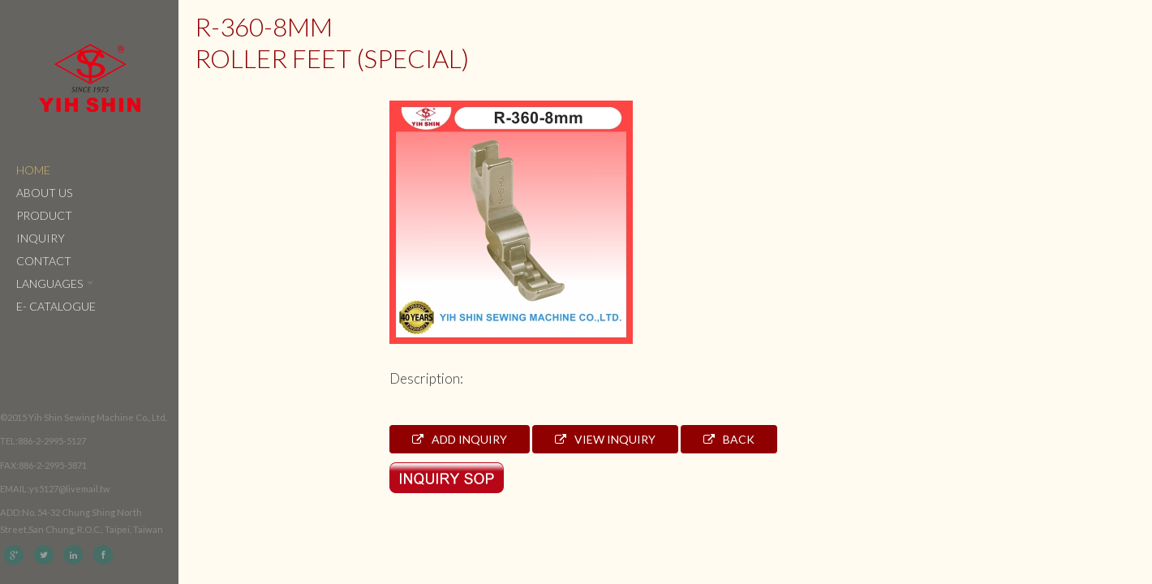

--- FILE ---
content_type: text/html
request_url: http://yihshin.com/products/detail.php?pid=976&cid=110
body_size: 2507
content:
<!DOCTYPE html>

<!--[if lt IE 7]> <html lang="en" class="no-js lt-ie9 lt-ie8 lt-ie7"> <![endif]-->
<!--[if IE 7]> <html lang="en" class="no-js lt-ie9 lt-ie8"> <![endif]-->
<!--[if IE 8]> <html lang="en" class="no-js lt-ie9"> <![endif]-->
<!--[if gt IE 8]><!--><html class="no-js" lang="en"><!--<![endif]-->
<head>
    <meta charset="utf-8">
    <title>Sewing Machine Presser Foot, Walking Foot Sewing - Yih Shin Sewing Machine Co., Ltd.</title>
    <meta name="keywords" content="">
    <meta name="description" content="YIH SHIN Brand：
We have an excellent YIH SHIN brand reputation through 40 years of business experience.
Registered Trademark：European Community、Turkey、Taiwan
Remark：Other countries are in processing.
Our Product：
All our items made in Taiwan by ourselves.
We have plenty of stock in our warehouse.
We have efficient production technique to launch new products regularly.
We accept custom produce order.
Our market sells to the world.">
    <meta content="width=device-width, initial-scale=1.0" name="viewport">
    <meta content="" name="description">
    <meta content="elemind.com" name="author">
    <link href="../css/style.css" rel="stylesheet">
    <script src="../js/libs/modernizr.min.js"></script>
    <script>
  (function(i,s,o,g,r,a,m){i['GoogleAnalyticsObject']=r;i[r]=i[r]||function(){
  (i[r].q=i[r].q||[]).push(arguments)},i[r].l=1*new Date();a=s.createElement(o),
  m=s.getElementsByTagName(o)[0];a.async=1;a.src=g;m.parentNode.insertBefore(a,m)
  })(window,document,'script','//www.google-analytics.com/analytics.js','ga');

  ga('create', 'UA-66807714-1', 'auto');
  ga('send', 'pageview');

</script></head>
<body class="portfolio-item">
    <div class="container">
        <div class="row">

            <!-- .................................... $header .................................... -->
           <header class="span3">

    <div class="affix">

        <div class="navbar span3">

            <div class="navbar-inner">

                <a class="btn btn-navbar" data-target=".nav-collapse" data-toggle="collapse">

                    <i class="icon-reorder"></i>

                </a>

                <a class="brand span2" href="../index.php">

                    <img alt="" src="../img/logo.png">

                </a>

                <nav class="nav-collapse collapse">

                    <ul class="nav">

                        <li class="nav-home active"><a href="../index.php">Home</a></li>



                        
                            <li class="nav-services"><a href="../about/index.php">About Us</a></li>

                        


                        <li class="nav-services"><a href="../products/index.php">Product</a></li>



                        <li class="nav-services"><a href="../inquiry/cart_view.php">Inquiry</a></li>



                        <li class="nav-contact"><a href="../contact/index.php">Contact</a></li>



                        <li class="dropdown nav-pages">

                            <a class="dropdown-toggle" data-toggle="dropdown" href="#">

                                Languages

                                <b class="caret"></b>

                            </a>

                            <ul class="dropdown-menu">

                                <li class="nav-content-sidebar"><a href="../index.php">English</a></li>

                                <li class="nav-content-sidebar"><a href="../_tw/index.php">繁體中文</a></li>

                            </ul>

                        </li>

					<li class="nav-services"><a href="http://design.atteipo-tpi.com/YIH-SHIN/ebook/index.html#book/page1" target="_blank">e- catalogue</a></li>

                    </ul>

                </nav>

            </div><!-- /navbar-inner -->

        </div><!-- /navbar -->

        <aside class="span3 text-left hidden-phone">

            <p style="color:#888888">©2015 Yih Shin Sewing Machine Co., Ltd. </p>

            <p style="color:#888888">TEL:886-2-2995-5127</p>

            <p style="color:#888888">FAX:886-2-2995-5871</p>

            <p style="color:#888888">EMAIL:ys5127@livemail.tw</p>

            <p style="color:#888888">ADD:No. 54-32 Chung Shing North Street,San Chung, R.O.C., Taipei, Taiwan</p>    

            <ul class="social inline">

                <li><a class="btn btn-small" href="https://plus.google.com/u/0/b/100676685170215217920/dashboard/overview"><i class="icon-google-plus"></i></a></li>

                <li><a class="btn btn-small" href="https://twitter.com/ys5127"><i class="icon-twitter"></i></a></li>

                <li><a class="btn btn-small" href="https://tw.linkedin.com/pub/yih-shin-sewing-machine/41/81/91b"><i class="icon-linkedin"></i></a></li>

                <li><a class="btn btn-small" href="http://www.facebook.com/yihshinsewingmachine"><i class="icon-facebook"></i></a></li>

            </ul>    

        </aside>

    </div><!-- /affix -->

</header>           
            <div class="main span9">

                <!-- .................................... $Portfolio item .................................... -->
                <section class="section-content section-portfolio-item" id="section-portfolio-item">
                    <h2 class="section-title">R-360-8mm  <br />  Roller Feet (Special)</h2>
                    <div class="row">


                        <!--  *****************修改段落star *******************  -->
                        <div class="span12 offset3">
                            <ul class="thumbnails">
                            
                                                                <li class="span4">
                                    <a class="thumbnail fancybox" data-fancybox-group="group" href="http://www.yihshin.com/Archive/_eng/products/G0976/small/1506253310.jpg">
                                       <img alt="" src="http://www.yihshin.com/Archive/_eng/products/G0976/small/1506253310.jpg">
                                    </a>
                                </li>
                                                                
                            </ul>
                        </div><!-- end span12  -->

                        <div class="span8 offset3">
                            <p class="lead">Description:</p>
                            <p></p>
                             <br />
                            <p>
                                                                    <a class="btn btn-primary" href="#" OnClick="Javascript:location='../inquiry/cart_add.php?pid=976'">
                                        <i class="icon-external-link"></i>
                                        Add Inquiry
                                    </a>
                                    <a class="btn btn-primary" href="../inquiry/cart_view.php">
                                        <i class="icon-external-link"></i>
                                        View Inquiry
                                    </a>
                                                                <a class="btn btn-primary" href="#p976">
                                    <i class="icon-external-link"></i>
                                    Back
                                </a>
                            <div><a href="../sop.html"><img src="../img/sop.png"> </a> </div>
                            </p>
                            <br />
                            
                                                                            
                        </div><!-- end span8 -->
                        <!--  *****************修改段落End *******************  -->                        
                    </div>                     
                </section>
            </div><!-- /main span9 -->

        </div><!-- /row -->
    </div><!-- /container -->

    <!-- .................................... $scripts .................................... -->
    <script src="../js/libs/jquery.min.js"></script>
    <script src="http://maps.google.com/maps/api/js?sensor=true"></script>
    <script src="../js/libs/jquery.ui.map.min.js"></script>
    <script src="../bootstrap/js/bootstrap.min.js"></script>
    <script src="../js/libs/jquery.fancybox.min.js"></script>
    <script src="../js/libs/jquery.hoverdir.min.js"></script>
    <script src="../js/libs/jquery.isotope.min.js"></script>
    <script src="../js/libs/jquery.masonry.min.js"></script>
    <script src="../js/libs/jquery.fitvids.min.js"></script>
    <script src="../js/libs/jquery.flexslider.min.js"></script>
    <script src="../js/libs/jquery.imagesloaded.min.js"></script>
    <script src="../js/libs/cbpBGSlideshow.min.js"></script>
    <script src="../js/script.js"></script>
</body>
</html>

--- FILE ---
content_type: text/plain
request_url: https://www.google-analytics.com/j/collect?v=1&_v=j102&a=542817877&t=pageview&_s=1&dl=http%3A%2F%2Fyihshin.com%2Fproducts%2Fdetail.php%3Fpid%3D976%26cid%3D110&ul=en-us%40posix&dt=Sewing%20Machine%20Presser%20Foot%2C%20Walking%20Foot%20Sewing%20-%20Yih%20Shin%20Sewing%20Machine%20Co.%2C%20Ltd.&sr=1280x720&vp=1280x720&_u=IEBAAEABAAAAACAAI~&jid=1845624694&gjid=59963036&cid=1901068440.1769538542&tid=UA-66807714-1&_gid=2074667098.1769538542&_r=1&_slc=1&z=1694678475
body_size: -284
content:
2,cG-TY84G2C04H

--- FILE ---
content_type: application/javascript
request_url: http://yihshin.com/js/script.js
body_size: 1602
content:
(function() {

	// ------------------------------------
	// Bootstrap popover trigger
	// ------------------------------------
	$("a[data-toggle=popover]")
	.popover()
	.click(function(e) {
		e.preventDefault();
	});



	// ------------------------------------
	// Bootstrap tooltip trigger
	// ------------------------------------
	$("a[data-toggle=tooltip]")
	.tooltip();



	// ------------------------------------
	// Google Maps
	// ------------------------------------
    $('#map_canvas').gmap({'scrollwheel': false}).bind('init', function() {
        $('#map_canvas').gmap('addMarker', {'position': '25.051725,121.468976', 'bounds': true}).click(function() {
            $('#map_canvas').gmap('openInfoWindow', {'content': 'NO. 54-32, Chung Shing North Street,<Br> San Chung DIST, New Taipei City,<br> TAIWAN, R.O.C.'}, this);
        });
        $('#map_canvas').gmap('option', 'zoom',3);
    });



	// ------------------------------------
	// Background Slideshow
	// ------------------------------------
    $(function() {
        cbpBGSlideshow.init();
    });



	// ------------------------------------
	// Fancybox
	// ------------------------------------
	$(".fancybox").fancybox();



	// ------------------------------------
	// Hoverdir
	// ------------------------------------
	$(".hoverdir .hoverdir-item").each( function() { $(this).hoverdir(); } );



	// ------------------------------------
	// Isotope
	// ------------------------------------
	var $containerIsotope = $('#container-isotope');
	$containerIsotope.imagesLoaded( function(){
		$containerIsotope.isotope({
			resizable: false, // disable normal resizing
			itemSelector : '.isotope-item'
		});
	});

	$(window).smartresize(function(){
		$containerIsotope.isotope({
			itemWidth: $('.isotope .isotope-item').width()
		});
	});

	// filter items when filter link is clicked
	$('#filters a').click(function(){
		var selector = $(this).attr('data-filter');
		$containerIsotope.isotope({ filter: selector });
		// add .active class to <li> and remove others
		$(this).parent().parent().find('.active').removeClass('active');
		$(this).parent().addClass('active');
		return false;
	});



	// ------------------------------------
	// Masonry
	// ------------------------------------
	var $containerMasonry = $('#container-masonry');
	$containerMasonry.masonry({
		resizable: false, // disable normal resizing
		itemSelector: '.masonry-item',
		columnWidth: $('.masonry .masonry-item').outerWidth(true)
	});

	$(window).smartresize(function(){
		$containerMasonry.masonry({
			columnWidth: $('.masonry .masonry-item').outerWidth(true)
		});
	});



	// ------------------------------------
	// FitVids
	// ------------------------------------
	$(".fitvids").fitVids();



	// ------------------------------------
	// FlexSlider
	// ------------------------------------
	$('.flexslider').flexslider({
		animation: "slide"
	});



	// ------------------------------------
	// Placeholder polyfill
	// ------------------------------------
	Modernizr.load({
	    test: Modernizr.input.placeholder,
	    nope: [ '/js/libs/placeholder_polyfill.jquery.min.js' ]
	});



	// ------------------------------------
	// Form validation
	// ------------------------------------
    $(".help-inline").css('display', 'none');

    $('#contact-form').on('submit', function() {
        var ret = true;
        if (!is_valid_name($("#contact-name-surname"))) ret = false;
        if (!is_valid_email($("#contact-email"))) ret = false;
        return ret;
    });

    $('#mail-form').on('submit', function() {
        var ret = true;
        if (!is_valid_name($("#mail-name-surname"))) ret = false;
        if (!is_valid_email($("#mail-email"))) ret = false;
        return ret;
    });

    $('#newsletter-form').on('submit', function() {
        var ret = true;
        if (!is_valid_email($("#newsletter-email"))) ret = false;
        return ret;
    });

    // Email validate
    function is_valid_email($element) {
        var pattern = new RegExp(/^((([a-z]|\d|[!#\$%&'\*\+\-\/=\?\^_`{\|}~]|[\u00A0-\uD7FF\uF900-\uFDCF\uFDF0-\uFFEF])+(\.([a-z]|\d|[!#\$%&'\*\+\-\/=\?\^_`{\|}~]|[\u00A0-\uD7FF\uF900-\uFDCF\uFDF0-\uFFEF])+)*)|((\x22)((((\x20|\x09)*(\x0d\x0a))?(\x20|\x09)+)?(([\x01-\x08\x0b\x0c\x0e-\x1f\x7f]|\x21|[\x23-\x5b]|[\x5d-\x7e]|[\u00A0-\uD7FF\uF900-\uFDCF\uFDF0-\uFFEF])|(\\([\x01-\x09\x0b\x0c\x0d-\x7f]|[\u00A0-\uD7FF\uF900-\uFDCF\uFDF0-\uFFEF]))))*(((\x20|\x09)*(\x0d\x0a))?(\x20|\x09)+)?(\x22)))@((([a-z]|\d|[\u00A0-\uD7FF\uF900-\uFDCF\uFDF0-\uFFEF])|(([a-z]|\d|[\u00A0-\uD7FF\uF900-\uFDCF\uFDF0-\uFFEF])([a-z]|\d|-|\.|_|~|[\u00A0-\uD7FF\uF900-\uFDCF\uFDF0-\uFFEF])*([a-z]|\d|[\u00A0-\uD7FF\uF900-\uFDCF\uFDF0-\uFFEF])))\.)+(([a-z]|[\u00A0-\uD7FF\uF900-\uFDCF\uFDF0-\uFFEF])|(([a-z]|[\u00A0-\uD7FF\uF900-\uFDCF\uFDF0-\uFFEF])([a-z]|\d|-|\.|_|~|[\u00A0-\uD7FF\uF900-\uFDCF\uFDF0-\uFFEF])*([a-z]|[\u00A0-\uD7FF\uF900-\uFDCF\uFDF0-\uFFEF])))\.?$/i);
        return errorDisplay(pattern.test($element.val()), $element);
    }

    // Name validate
    function is_valid_name($element) {
        return errorDisplay( $element.val().length > 0, $element);
    }

    function errorDisplay(test, $context) {
        if(test){ // valid
            if ($context.closest(".control-group").hasClass("error")){
                $context.closest(".control-group").removeClass("error");
            }
            $context.siblings(".help-inline").css("display", "none");
            return true;
        } else { // error
            if (!$context.closest(".control-group").hasClass("error")){
                $context.closest(".control-group").addClass("error");
            }
            $context.siblings(".help-inline").css("display", "block");
            return false;
        }
    }

})();

--- FILE ---
content_type: application/javascript
request_url: http://yihshin.com/js/libs/jquery.ui.map.min.js
body_size: 1650
content:
/*!
 * jQuery FN Google Map 3.0-rc
 * http://code.google.com/p/jquery-ui-map/
 * Copyright (c) 2010 - 2012 Johan Säll Larsson
 * Licensed under the MIT license: http://www.opensource.org/licenses/mit-license.php
 */(function(e){e.a=function(t,n){var r=t.split(".")[0];t=t.split(".")[1];e[r]=e[r]||{};e[r][t]=function(e,t){arguments.length&&this._setup(e,t)};e[r][t].prototype=e.extend({namespace:r,pluginName:t},n);e.fn[t]=function(n){var i=typeof n=="string",s=Array.prototype.slice.call(arguments,1),o=this;if(i&&n.substring(0,1)==="_")return o;this.each(function(){var u=e.data(this,t);u||(u=e.data(this,t,new e[r][t](n,this)));i&&(o=u[n].apply(u,s))});return o}};e.a("ui.gmap",{options:{mapTypeId:"roadmap",zoom:5},option:function(e,t){if(t){this.options[e]=t;this.get("map").set(e,t);return this}return this.options[e]},_setup:function(e,t){this.el=t;e=e||{};jQuery.extend(this.options,e,{center:this._latLng(e.center)});this._create();this._init&&this._init()},_create:function(){var t=this;this.instance={map:new google.maps.Map(t.el,t.options),markers:[],overlays:[],services:[]};google.maps.event.addListenerOnce(t.instance.map,"bounds_changed",function(){e(t.el).trigger("init",t.instance.map)});t._call(t.options.callback,t.instance.map)},addBounds:function(e){var t=this.get("bounds",new google.maps.LatLngBounds);t.extend(this._latLng(e));this.get("map").fitBounds(t);return this},inViewport:function(e){var t=this.get("map").getBounds();return t?t.contains(e.getPosition()):!1},addControl:function(e,t){this.get("map").controls[t].push(this._unwrap(e));return this},addMarker:function(t,n){t.map=this.get("map");t.position=this._latLng(t.position);var r=new(t.marker||google.maps.Marker)(t),i=this.get("markers");r.id?i[r.id]=r:i.push(r);r.bounds&&this.addBounds(r.getPosition());this._call(n,t.map,r);return e(r)},clear:function(e){this._c(this.get(e));this.set(e,[]);return this},_c:function(e){for(var t in e)if(e.hasOwnProperty(t)){if(e[t]instanceof google.maps.MVCObject){google.maps.event.clearInstanceListeners(e[t]);e[t].setMap&&e[t].setMap(null)}else e[t]instanceof Array&&this._c(e[t]);e[t]=null}},find:function(t,n,r){var i=this.get(t);n.value=e.isArray(n.value)?n.value:[n.value];for(var s in i)if(i.hasOwnProperty(s)){var o=!1;for(var u in n.value)if(e.inArray(n.value[u],i[s][n.property])>-1)o=!0;else if(n.operator&&n.operator==="AND"){o=!1;break}r(i[s],o)}return this},get:function(e,t){var n=this.instance;if(!n[e]){if(e.indexOf(">")>-1){var r=e.replace(/ /g,"").split(">");for(var i=0;i<r.length;i++){if(!n[r[i]]){if(!t)return null;n[r[i]]=i+1<r.length?[]:t}n=n[r[i]]}return n}t&&!n[e]&&this.set(e,t)}return n[e]},openInfoWindow:function(e,t,n){var r=this.get("iw",e.infoWindow||new google.maps.InfoWindow);r.setOptions(e);r.open(this.get("map"),this._unwrap(t));this._call(n,r);return this},closeInfoWindow:function(){this.get("iw")!=null&&this.get("iw").close();return this},set:function(e,t){this.instance[e]=t;return this},refresh:function(){var t=this.get("map"),n=t.getCenter();e(t).triggerEvent("resize");t.setCenter(n);return this},destroy:function(){this.clear("markers").clear("services").clear("overlays")._c(this.instance);jQuery.removeData(this.el,this.name)},_call:function(t){t&&e.isFunction(t)&&t.apply(this,Array.prototype.slice.call(arguments,1))},_latLng:function(e){if(!e)return new google.maps.LatLng(0,0);if(e instanceof google.maps.LatLng)return e;e=e.replace(/ /g,"").split(",");return new google.maps.LatLng(e[0],e[1])},_unwrap:function(t){return t?t instanceof jQuery?t[0]:t instanceof Object?t:e("#"+t)[0]:null}});jQuery.fn.extend({triggerEvent:function(e){google.maps.event.trigger(this[0],e);return this},addEventListener:function(e,t,n){google.maps&&this[0]instanceof google.maps.MVCObject?google.maps.event.addListener(this[0],e,t):n?this.bind(e,t,n):this.bind(e,t);return this}});jQuery.each("click rightclick dblclick mouseover mouseout drag dragend".split(" "),function(e,t){jQuery.fn[t]=function(e,n){return this.addEventListener(t,e,n)}})})(jQuery);